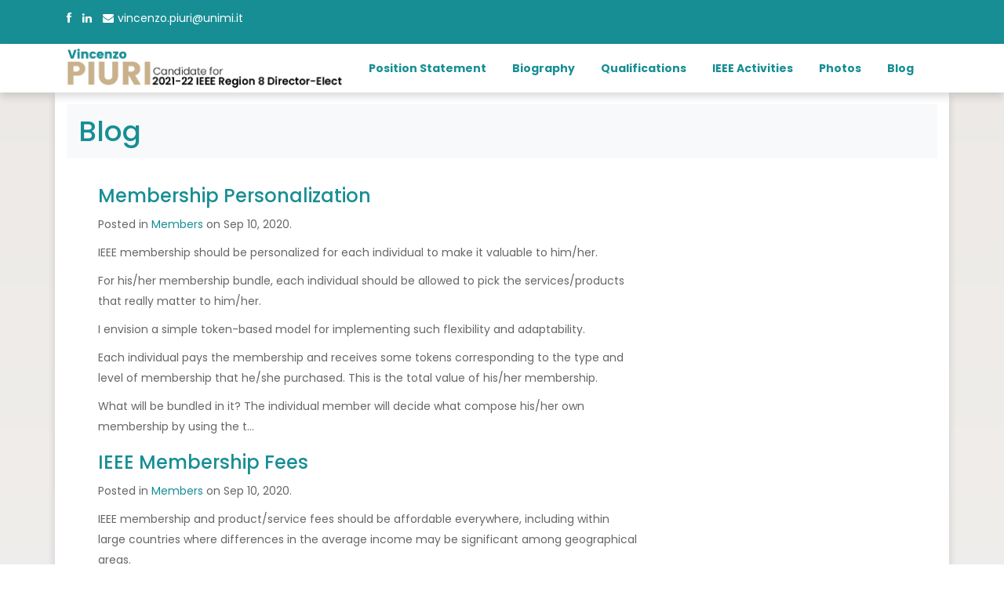

--- FILE ---
content_type: text/html; charset=UTF-8
request_url: http://vincenzopiuri.org/blog
body_size: 4803
content:
<!DOCTYPE html>
<html>

<head>
  <meta charset="utf-8">
    <title>Blog || VINCENZO PIURI - 2021-22 IEEE Region 8 Director-Elect</title>
    <meta name="title" content="Blog">
<meta name="author" content="OctoberCMS">
<meta name="viewport" content="width=device-width, initial-scale=1.0">
<meta name="generator" content="OctoberCMS">
<link rel="icon" type="image/png" href="http://vincenzopiuri.org/themes/vince-demo/assets/images/october.png" />
<link rel="stylesheet" href="https://maxcdn.bootstrapcdn.com/font-awesome/4.7.0/css/font-awesome.min.css">
<link rel="stylesheet" href="https://stackpath.bootstrapcdn.com/bootstrap/4.4.1/css/bootstrap.min.css" integrity="sha384-Vkoo8x4CGsO3+Hhxv8T/Q5PaXtkKtu6ug5TOeNV6gBiFeWPGFN9MuhOf23Q9Ifjh" crossorigin="anonymous">

<link href="http://vincenzopiuri.org/combine/20c06093485459ec1e0d2be9232404ad-1575944656" rel="stylesheet"></head>

<body>
    <div class="utility-bar bg-primary py-3">
    <div class="container">
        <ul class="list-inline">
            <li><a class="text-white" target="_blank" href="https://www.facebook.com/vincenzo.piuri.3"><i class="fa fa-facebook" googl="true"></i></a></li>
            <li><a class="text-white" target="_blank" href="https://www.linkedin.com/in/vincenzo-piuri-5a111456"><i class="fa fa-linkedin"></i></a></li>
            <li><a class="text-white" href="/cdn-cgi/l/email-protection#a2d4cbccc1c7ccd8cd8cd2cbd7d0cbe2d7cccbcfcb8ccbd6" target="_blank"><i class="fa fa-envelope mr-2"></i><span class="__cf_email__" data-cfemail="bccad5d2dfd9d2c6d392ccd5c9ced5fcc9d2d5d1d592d5c8">[email&#160;protected]</span></a></a></li>
        </ul>
    </div>
</div>  <!-- Header -->
  <header id="layout-header">
  </header>

  <!-- Nav -->
  



<div class="bg-white shadow sticky-top">
    <nav class="navbar navbar-expand-lg navbar-light font-weight-bold container mb-0">
        <a class="navbar-brand m-0 p-0" style="max-width: 350px;" href="/"><!-- <div class="logo-top">
    <a href="/"></a>
</div> -->

<img src="/storage/app/media/landing/vincenzo-piuri-logo-web_7.png" id="" class="img-fluid"/></a>
            <button
            class="navbar-toggler"
            type="button"
            data-toggle="collapse"
            data-target="#navbarNav"
            aria-controls="navbarNav"
            aria-expanded="false"
            aria-label="Toggle navigation"
            >
                <span class="navbar-toggler-icon"></span>
            </button>
        <div class="collapse navbar-collapse" id="navbarNav">
            <ul class="navbar-nav d-flex justify-content-around w-100 mx-1">
                
                        <li role="presentation" class="text-center d-flex align-items-center nav-item  ">
                <a href="http://vincenzopiuri.org/position-statement" class="nav-link">Position Statement</a>
            </li>
                                <li role="presentation" class="text-center d-flex align-items-center nav-item  ">
                <a href="/biography" class="nav-link">Biography</a>
            </li>
                                <li role="presentation" class="text-center d-flex align-items-center nav-item  ">
                <a href="/qualifications" class="nav-link">Qualifications</a>
            </li>
                                <li role="presentation" class="text-center d-flex align-items-center nav-item  ">
                <a href="http://vincenzopiuri.org/ieee-activities" class="nav-link">IEEE Activities</a>
            </li>
                                <li role="presentation" class="text-center d-flex align-items-center nav-item  ">
                <a href="http://vincenzopiuri.org/photos" class="nav-link">Photos</a>
            </li>
                                <li role="presentation" class="text-center d-flex align-items-center nav-item active ">
                <a href="http://vincenzopiuri.org/blog" class="nav-link">Blog</a>
            </li>
            
            </ul>
        </div>
    </nav>
</div>
  <!-- Content -->
  <section id="layout-content">
    
        
    <div class="container bg-white shadow p-4">
        <div>
            <div class="title-area mt-0 mb-4 text-left bg-light p-4">
                <h1 id="page-title" class="m-0">Blog</h1>            </div>
        
            <div class="row">
    <div class="col-sm-8">
        
<ul class="post-list">
            <li>
            <h3><a href="http://vincenzopiuri.org/blog/post/membership-personalization">Membership Personalization</a></h3>

            <p class="info">
                                    
                    Posted in <a href="http://vincenzopiuri.org/blog-category/members">Members</a> on Sep 10, 2020.
                            </p>

            <p class="excerpt"><p>IEEE membership should be personalized for each individual to make it valuable to him/her.</p>
<p>For his/her membership bundle, each individual should be allowed to pick the services/products that really matter to him/her.</p>
<p>I envision a simple token-based model for implementing such flexibility and adaptability.</p>
<p>Each individual pays the membership and receives some tokens corresponding to the type and level of membership that he/she purchased. This is the total value of his/her membership.</p>
<p>What will be bundled in it? The individual member will decide what compose his/her own membership by using the t...</p></p>
        </li>
            <li>
            <h3><a href="http://vincenzopiuri.org/blog/post/ieee-membership-fees">IEEE Membership Fees</a></h3>

            <p class="info">
                                    
                    Posted in <a href="http://vincenzopiuri.org/blog-category/members">Members</a> on Sep 10, 2020.
                            </p>

            <p class="excerpt"><p>IEEE membership and product/service fees should be affordable everywhere, including within large countries where differences in the average income may be significant among geographical areas.</p>
<p>Even though people see value in membership and products/services, the cost is still a barrier in several areas. Electronic membership is still too high, especially for young people, in various places.</p>
<p>I believe that fees should be proportional to the average income in our field in industry and academia. This approach will make the burden fairer and IEEE more accessible to the scientific and professional c...</p></p>
        </li>
            <li>
            <h3><a href="http://vincenzopiuri.org/blog/post/strategic-actions">Strategic Actions</a></h3>

            <p class="info">
                                    
                    Posted in <a href="http://vincenzopiuri.org/blog-category/members">Members</a> on Sep 10, 2020.
                            </p>

            <p class="excerpt"><p>STRATEGIC ACTIONS FOR OUR IEEE REGION 8 AND THE ENTIRE IEEE: A HOME FOR EVERYBODY
… my vision as Candidate for 2021-22 IEEE Region 8 Director-Elect</p>
<p>IEEE is the leading association in science, technology, and innovation in our field, thanks to the extraordinary competences, efforts, and dedication of the many outstanding volunteers and staff. To continue to be the premiere reference in the world, we should timely identify and address all needs of our scientific and professional community, supporting scientific, technological, industrial, economic, and social development for the benefit of human...</p></p>
        </li>
            <li>
            <h3><a href="http://vincenzopiuri.org/blog/post/industry-professionals-and-industry">Industry Professionals and Industry</a></h3>

            <p class="info">
                                    
                    Posted in <a href="http://vincenzopiuri.org/blog-category/members">Members</a> on Sep 10, 2020.
                            </p>

            <p class="excerpt"><p>IEEE Region 8 for Industry Professionals and Industry</p>
<p>With our extraordinary volunteers in IEEE Region 8, I will focus on creating a personalized offer for every industry professional in our Region so that IEEE be a unique comprehensive experience for her/him. Specifically, listening to people in each geographical area, analyzing the local needs, and identifying effective solutions all together, I will work with all Region 8 committees, all IEEE Boards and organizational units catalyzing our efforts in five main areas:</p>
<ul>
<li>Industry professionals,</li>
<li>Young professionals,</li>
<li>Entrepreneurs, </li>
<li>Women in engi...</li></ul></p>
        </li>
            <li>
            <h3><a href="http://vincenzopiuri.org/blog/post/young-professionals">Young Professionals</a></h3>

            <p class="info">
                                    
                    Posted in <a href="http://vincenzopiuri.org/blog-category/uncategorized">Uncategorized</a> on Sep 10, 2020.
                            </p>

            <p class="excerpt"><p>IEEE Region 8 focus on young professionals, our future.</p>
<p>Young professionals are our future, the future of the humanity. They are essential in our scientific and professional community as well as in our Region and the entire IEEE. </p>
<p>We should always strive to support them to the greatest extent, ensuring that they are fully engaged and integral part of our community.
They should have a pervasive presence in all groups in our Region and the IEEE (including Sections, Societies/Technical Councils, Chapters, and their Committees) to bring their views and aspirations in all decision processes since i...</p></p>
        </li>
            <li>
            <h3><a href="http://vincenzopiuri.org/blog/post/entrepreneurs">Entrepreneurs</a></h3>

            <p class="info">
                                    
                    Posted in <a href="http://vincenzopiuri.org/blog-category/members">Members</a> on Sep 10, 2020.
                            </p>

            <p class="excerpt"><p>Entrepreneurs in IEEE Region 8. The engine for innovation and economic development.</p>
<p>Entrepreneurs are a group of industry people with specific needs, mainly directed to develop and support entrepreneurship skills and competences. The will be one of the essential and creative engines of industry innovation and the economic development. They are the ones who are taking the challenge of using or developing new technologies and applications and aim to create new agile companies.</p>
<p>A few years ago, the IEEE Board of Directors ran an experiment to analyze the needs of entrepreneurs and start understan...</p></p>
        </li>
            <li>
            <h3><a href="http://vincenzopiuri.org/blog/post/underserved">Underserved Geographical Areas</a></h3>

            <p class="info">
                                    
                    Posted in <a href="http://vincenzopiuri.org/blog-category/members">Members</a> on Sep 10, 2020.
                            </p>

            <p class="excerpt"><p>IEEE Region 8 support to underserved geographical areas. We are together!</p>
<p>There are several geographical areas in our Region where IEEE is not yet providing enough services and support to the scientific and professional community. IEEE Region 8 and the entire IEEE can do much more in these areas. Everybody should see IEEE Region 8 and IEEE as his/her professional home. Nobody should be ever left behind.</p>
<p>With our extraordinary people in the various geographical areas, I will focus on creating a personalized offer for every individual in our scientific and professional community, by taking into ...</p></p>
        </li>
            <li>
            <h3><a href="http://vincenzopiuri.org/blog/post/students">Students</a></h3>

            <p class="info">
                                    
                    Posted in <a href="http://vincenzopiuri.org/blog-category/members">Members</a> on Sep 10, 2020.
                            </p>

            <p class="excerpt"><p>Students are the future of our scientific and professional community and IEEE Region 8. </p>
<p>Students are an essential part of our scientific and professional community since they will become the professionals and the scientists of the future. They will be the future. And, as IEEE Region 8, we need to provide them knowledge, tools, and services to support them in building their personal knowledge, skills, and career, complementing and extending the fundamental, applied, and advanced knowledge and the experiences provided by the universities.</p>
<p>I will focus on creating a personalized offer for every ...</p></p>
        </li>
            <li>
            <h3><a href="http://vincenzopiuri.org/blog/post/wie">WiE</a></h3>

            <p class="info">
                                    
                    Posted in <a href="http://vincenzopiuri.org/blog-category/members">Members</a> on Sep 10, 2020.
                            </p>

            <p class="excerpt"><p>Women in Engineering: an extremely valuable part of our scientific and professional community in IEEE Region 8. </p>
<p>I believe that it is essential to expand the presence, visibility, and roles of women in our scientific and professional community as well as in our Region and in the entire IEEE. First of all, they are still not present in the engineering profession and in the various roles as they are in the overall workforce and the society worldwide. Second, diversity of views and thinking are essential to see problems and opportunities in a more holistic way and find better approaches.
In the p...</p></p>
        </li>
            <li>
            <h3><a href="http://vincenzopiuri.org/blog/post/life-members">Life Members</a></h3>

            <p class="info">
                                    
                    Posted in <a href="http://vincenzopiuri.org/blog-category/members">Members</a> on Sep 10, 2020.
                            </p>

            <p class="excerpt"><p>Life Members: a vital valuable part of IEEE Region 8</p>
<p>Life Members are a vital valuable part of our scientific and professional community, our Region and the entire IEEE: they are the living knowledge and experience of our community. They can give an extraordinary contribution in building the community and the future, not only as scientists, technologists, and managers, but also as knowledge sources and role models.</p>
<p>I will focus on creating a personalized experience for each Life Member so that she/he can express her/his competences, collaboration, desires, and aspirations to the greatest exten...</p></p>
        </li>
    </ul>

    </div>
    <!-- <div class="col-sm-4">
            <ul class="category-list">
                <li >
        <a href="http://vincenzopiuri.org/blog-category/uncategorized">Uncategorized</a> 
                    <span class="badge">1</span>
        
            </li>
        <li >
        <a href="http://vincenzopiuri.org/blog-category/members">Members</a> 
                    <span class="badge">9</span>
        
            </li>
    </ul>
    </div> -->
</div>            
    </div>
      
            
    </div>
    
  </section>
  
  <footer class="bg-dark py-4"><div class="container"><span class="">Copyright 2020</span></div></footer>
  <!-- Help Popups -->
  
  <!-- Scripts -->
  <script data-cfasync="false" src="/cdn-cgi/scripts/5c5dd728/cloudflare-static/email-decode.min.js"></script><script src="http://vincenzopiuri.org/combine/e4c4b2c8fd5a9580d061574f929db446-1573757962">
</script>
<script src="https://code.jquery.com/jquery-3.4.1.slim.min.js" integrity="sha384-J6qa4849blE2+poT4WnyKhv5vZF5SrPo0iEjwBvKU7imGFAV0wwj1yYfoRSJoZ+n" crossorigin="anonymous"></script>
<script src="https://cdn.jsdelivr.net/npm/popper.js@1.16.0/dist/umd/popper.min.js" integrity="sha384-Q6E9RHvbIyZFJoft+2mJbHaEWldlvI9IOYy5n3zV9zzTtmI3UksdQRVvoxMfooAo" crossorigin="anonymous"></script>
<script src="https://stackpath.bootstrapcdn.com/bootstrap/4.4.1/js/bootstrap.min.js" integrity="sha384-wfSDF2E50Y2D1uUdj0O3uMBJnjuUD4Ih7YwaYd1iqfktj0Uod8GCExl3Og8ifwB6" crossorigin="anonymous"></script>

<script src="/modules/system/assets/js/framework.js"></script>
<script src="/modules/system/assets/js/framework.extras.js"></script>
<link rel="stylesheet" property="stylesheet" href="/modules/system/assets/css/framework.extras.css">


<script>
    function toggleHelp(el) {
        $(el).toggleClass('is-visible');
        $('body').toggleClass('no-scroll');
    }
</script>
</body>

</html>